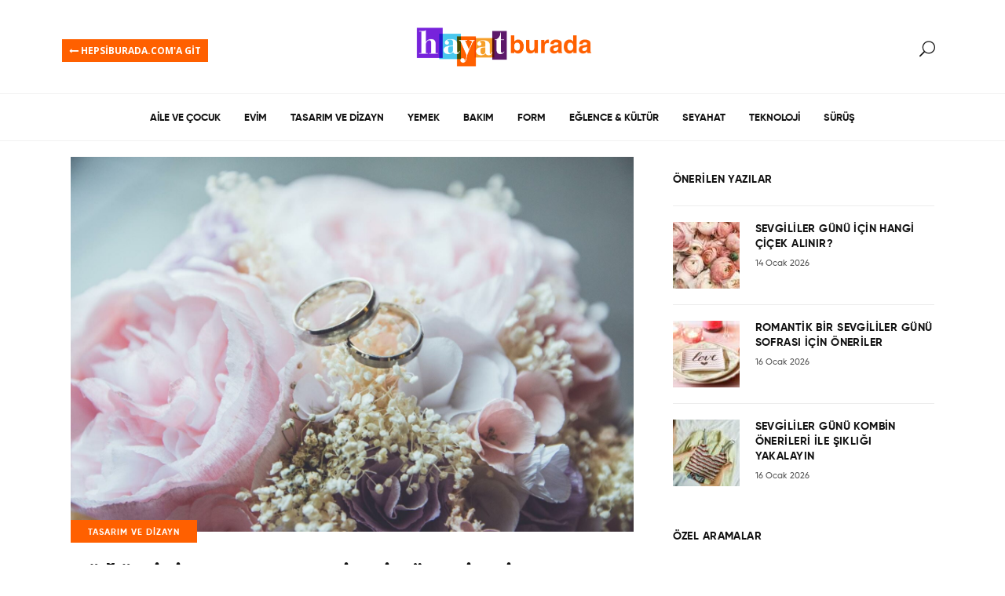

--- FILE ---
content_type: text/html; charset=UTF-8
request_url: https://www.hepsiburada.com/hayatburada/dugun-icin-el-yapimi-hediyelik-onerileri/
body_size: 13514
content:
<!DOCTYPE html><html lang=tr><head><meta charset=UTF-8 /><link rel=profile href="http://gmpg.org/xfn/11"/><meta name=viewport content="width=device-width,initial-scale=1,user-scalable=yes"><meta name=robots content='index, follow, max-image-preview:large, max-snippet:-1, max-video-preview:-1'/><link media=all href="https://www.hepsiburada.com/hayatburada/wp-content/cache/autoptimize/css/autoptimize_158f49d480495b42293e91cfa9911ee1.css" rel=stylesheet /><title>Düğün İçin El Yapımı Hediyelik Önerileri - Hayatburada</title><meta name=description content="Düğün hediyelerinizi kendiniz yapın! Düğünler için yaratıcı ve anlamlı el yapımı hediyelikler hakkında ilham almak için hemen tıkla."/><link rel=canonical href="https://www.hepsiburada.com/hayatburada/dugun-icin-el-yapimi-hediyelik-onerileri/"/><meta property=og:locale content=tr_TR /><meta property=og:type content=article /><meta property=og:title content="Düğün İçin El Yapımı Hediyelik Önerileri"/><meta property=og:description content="İyi günde ve kötü günde, varlıkta ve yoklukta, hastalıkta ve sağlıkta, birbirimize ihtiyacımız olan her anda, birbirimizden ayrılmayacağımıza söz"/><meta property=og:url content="https://www.hepsiburada.com/hayatburada/dugun-icin-el-yapimi-hediyelik-onerileri/"/><meta property=og:site_name content=Hayatburada /><meta property=article:published_time content="2023-11-25T06:00:34+00:00"/><meta property=og:image content="https://www.hepsiburada.com/hayatburada/wp-content/uploads/2023/11/dugun-icin-el-yapimi-hediyelik-1.jpg"/><meta property=og:image:width content=1920 /><meta property=og:image:height content=1280 /><meta property=og:image:type content="image/jpeg"/><meta name=author content="Hepsiburada Yazar"/><meta name=twitter:card content=summary_large_image /><meta name=twitter:label1 content=Yazan: /><meta name=twitter:data1 content="Hepsiburada Yazar"/><meta name=twitter:label2 content="Tahmini okuma süresi"/><meta name=twitter:data2 content="7 dakika"/> <script type="application/ld+json" class=yoast-schema-graph>{"@context":"https://schema.org","@graph":[{"@type":"Article","@id":"https://www.hepsiburada.com/hayatburada/dugun-icin-el-yapimi-hediyelik-onerileri/#article","isPartOf":{"@id":"https://www.hepsiburada.com/hayatburada/dugun-icin-el-yapimi-hediyelik-onerileri/"},"author":{"name":"Hepsiburada Yazar","@id":"https://www.hepsiburada.com/hayatburada/#/schema/person/c94ba56ae2bcf8e4a5ceb545d1335d30"},"headline":"Düğün İçin El Yapımı Hediyelik Önerileri","datePublished":"2023-11-25T06:00:34+00:00","mainEntityOfPage":{"@id":"https://www.hepsiburada.com/hayatburada/dugun-icin-el-yapimi-hediyelik-onerileri/"},"wordCount":1488,"image":{"@id":"https://www.hepsiburada.com/hayatburada/dugun-icin-el-yapimi-hediyelik-onerileri/#primaryimage"},"thumbnailUrl":"https://www.hepsiburada.com/hayatburada/wp-content/uploads/2023/11/dugun-icin-el-yapimi-hediyelik-1.jpg","articleSection":["Tasarım ve Dizayn"],"inLanguage":"tr"},{"@type":"WebPage","@id":"https://www.hepsiburada.com/hayatburada/dugun-icin-el-yapimi-hediyelik-onerileri/","url":"https://www.hepsiburada.com/hayatburada/dugun-icin-el-yapimi-hediyelik-onerileri/","name":"Düğün İçin El Yapımı Hediyelik Önerileri - Hayatburada","isPartOf":{"@id":"https://www.hepsiburada.com/hayatburada/#website"},"primaryImageOfPage":{"@id":"https://www.hepsiburada.com/hayatburada/dugun-icin-el-yapimi-hediyelik-onerileri/#primaryimage"},"image":{"@id":"https://www.hepsiburada.com/hayatburada/dugun-icin-el-yapimi-hediyelik-onerileri/#primaryimage"},"thumbnailUrl":"https://www.hepsiburada.com/hayatburada/wp-content/uploads/2023/11/dugun-icin-el-yapimi-hediyelik-1.jpg","datePublished":"2023-11-25T06:00:34+00:00","author":{"@id":"https://www.hepsiburada.com/hayatburada/#/schema/person/c94ba56ae2bcf8e4a5ceb545d1335d30"},"description":"Düğün hediyelerinizi kendiniz yapın! Düğünler için yaratıcı ve anlamlı el yapımı hediyelikler hakkında ilham almak için hemen tıkla.","breadcrumb":{"@id":"https://www.hepsiburada.com/hayatburada/dugun-icin-el-yapimi-hediyelik-onerileri/#breadcrumb"},"inLanguage":"tr","potentialAction":[{"@type":"ReadAction","target":["https://www.hepsiburada.com/hayatburada/dugun-icin-el-yapimi-hediyelik-onerileri/"]}]},{"@type":"ImageObject","inLanguage":"tr","@id":"https://www.hepsiburada.com/hayatburada/dugun-icin-el-yapimi-hediyelik-onerileri/#primaryimage","url":"https://www.hepsiburada.com/hayatburada/wp-content/uploads/2023/11/dugun-icin-el-yapimi-hediyelik-1.jpg","contentUrl":"https://www.hepsiburada.com/hayatburada/wp-content/uploads/2023/11/dugun-icin-el-yapimi-hediyelik-1.jpg","width":1920,"height":1280},{"@type":"BreadcrumbList","@id":"https://www.hepsiburada.com/hayatburada/dugun-icin-el-yapimi-hediyelik-onerileri/#breadcrumb","itemListElement":[{"@type":"ListItem","position":1,"name":"Anasayfa","item":"https://www.hepsiburada.com/hayatburada/"},{"@type":"ListItem","position":2,"name":"Düğün İçin El Yapımı Hediyelik Önerileri"}]},{"@type":"WebSite","@id":"https://www.hepsiburada.com/hayatburada/#website","url":"https://www.hepsiburada.com/hayatburada/","name":"Hayatburada","description":"","potentialAction":[{"@type":"SearchAction","target":{"@type":"EntryPoint","urlTemplate":"https://www.hepsiburada.com/hayatburada/?s={search_term_string}"},"query-input":{"@type":"PropertyValueSpecification","valueRequired":true,"valueName":"search_term_string"}}],"inLanguage":"tr"},{"@type":"Person","@id":"https://www.hepsiburada.com/hayatburada/#/schema/person/c94ba56ae2bcf8e4a5ceb545d1335d30","name":"Hepsiburada Yazar","image":{"@type":"ImageObject","inLanguage":"tr","@id":"https://www.hepsiburada.com/hayatburada/#/schema/person/image/","url":"https://secure.gravatar.com/avatar/c3e2a7528fe96a571a4a1beb87c4bfa2e8b35a35a01192565deb75b988fef3da?s=96&d=mm&r=g","contentUrl":"https://secure.gravatar.com/avatar/c3e2a7528fe96a571a4a1beb87c4bfa2e8b35a35a01192565deb75b988fef3da?s=96&d=mm&r=g","caption":"Hepsiburada Yazar"},"url":"https://www.hepsiburada.com/hayatburada/author/duygu-garip/"}]}</script> <link rel=dns-prefetch href='//www.hepsiburada.com'/><link rel=dns-prefetch href='//fonts.googleapis.com'/><link rel=alternate type="application/rss+xml" title="Hayatburada &raquo; akışı" href="https://www.hepsiburada.com/hayatburada/feed/"/><link rel=alternate type="application/rss+xml" title="Hayatburada &raquo; yorum akışı" href="https://www.hepsiburada.com/hayatburada/comments/feed/"/><link rel=alternate title="oEmbed (JSON)" type="application/json+oembed" href="https://www.hepsiburada.com/hayatburada/wp-json/oembed/1.0/embed?url=https%3A%2F%2Fwww.hepsiburada.com%2Fhayatburada%2Fdugun-icin-el-yapimi-hediyelik-onerileri%2F"/><link rel=alternate title="oEmbed (XML)" type="text/xml+oembed" href="https://www.hepsiburada.com/hayatburada/wp-json/oembed/1.0/embed?url=https%3A%2F%2Fwww.hepsiburada.com%2Fhayatburada%2Fdugun-icin-el-yapimi-hediyelik-onerileri%2F&#038;format=xml"/><link rel=stylesheet id=journo-edge-style-handle-google-fonts-css href='https://fonts.googleapis.com/css?family=Open+Sans%3A300%2C400%2C500%2C600%2C700%7CGilroy%3A300%2C400%2C500%2C600%2C700%7CCormorant+Garamond%3A300%2C400%2C500%2C600%2C700%7CIrish+Grover%3A300%2C400%2C500%2C600%2C700&#038;subset=latin-ext&#038;ver=1.0.0' type='text/css' media=all /> <script type="text/javascript" src="https://www.hepsiburada.com/hayatburada/wp-includes/js/jquery/jquery.min.js?ver=3.7.1" id=jquery-core-js></script> <link rel="https://api.w.org/" href="https://www.hepsiburada.com/hayatburada/wp-json/"/><link rel=alternate title=JSON type="application/json" href="https://www.hepsiburada.com/hayatburada/wp-json/wp/v2/posts/38722"/><link rel=EditURI type="application/rsd+xml" title=RSD href="https://www.hepsiburada.com/hayatburada/xmlrpc.php?rsd"/><meta name=generator content="WordPress 6.9"/><link rel=shortlink href='https://www.hepsiburada.com/hayatburada/?p=38722'/><meta name=generator content="Powered by WPBakery Page Builder - drag and drop page builder for WordPress."/><meta name=generator content="Powered by Slider Revolution 6.2.23 - responsive, Mobile-Friendly Slider Plugin for WordPress with comfortable drag and drop interface."/><link rel=icon href="https://www.hepsiburada.com/hayatburada/wp-content/uploads/2021/05/favicon.png" sizes=32x32 /><link rel=icon href="https://www.hepsiburada.com/hayatburada/wp-content/uploads/2021/05/favicon.png" sizes=192x192 /><link rel=apple-touch-icon href="https://www.hepsiburada.com/hayatburada/wp-content/uploads/2021/05/favicon.png"/><meta name=msapplication-TileImage content="https://www.hepsiburada.com/hayatburada/wp-content/uploads/2021/05/favicon.png"/> <noscript><style>.wpb_animate_when_almost_visible{opacity:1}</style></noscript>
<script>(window.BOOMR_mq=window.BOOMR_mq||[]).push(["addVar",{"rua.upush":"false","rua.cpush":"false","rua.upre":"false","rua.cpre":"false","rua.uprl":"false","rua.cprl":"false","rua.cprf":"false","rua.trans":"","rua.cook":"false","rua.ims":"false","rua.ufprl":"false","rua.cfprl":"false","rua.isuxp":"false","rua.texp":"norulematch","rua.ceh":"false","rua.ueh":"false","rua.ieh.st":"0"}]);</script>
                              <script>!function(e){var n="https://s.go-mpulse.net/boomerang/";if("False"=="True")e.BOOMR_config=e.BOOMR_config||{},e.BOOMR_config.PageParams=e.BOOMR_config.PageParams||{},e.BOOMR_config.PageParams.pci=!0,n="https://s2.go-mpulse.net/boomerang/";if(window.BOOMR_API_key="3EJ7H-W8TWE-WMUEG-82QR2-ZSGZL",function(){function e(){if(!r){var e=document.createElement("script");e.id="boomr-scr-as",e.src=window.BOOMR.url,e.async=!0,o.appendChild(e),r=!0}}function t(e){r=!0;var n,t,a,i,d=document,O=window;if(window.BOOMR.snippetMethod=e?"if":"i",t=function(e,n){var t=d.createElement("script");t.id=n||"boomr-if-as",t.src=window.BOOMR.url,BOOMR_lstart=(new Date).getTime(),e=e||d.body,e.appendChild(t)},!window.addEventListener&&window.attachEvent&&navigator.userAgent.match(/MSIE [67]\./))return window.BOOMR.snippetMethod="s",void t(o,"boomr-async");a=document.createElement("IFRAME"),a.src="about:blank",a.title="",a.role="presentation",a.loading="eager",i=(a.frameElement||a).style,i.width=0,i.height=0,i.border=0,i.display="none",o.appendChild(a);try{O=a.contentWindow,d=O.document.open()}catch(_){n=document.domain,a.src="javascript:var d=document.open();d.domain='"+n+"';void 0;",O=a.contentWindow,d=O.document.open()}if(n)d._boomrl=function(){this.domain=n,t()},d.write("<bo"+"dy onload='document._boomrl();'>");else if(O._boomrl=function(){t()},O.addEventListener)O.addEventListener("load",O._boomrl,!1);else if(O.attachEvent)O.attachEvent("onload",O._boomrl);d.close()}function a(e){window.BOOMR_onload=e&&e.timeStamp||(new Date).getTime()}if(!window.BOOMR||!window.BOOMR.version&&!window.BOOMR.snippetExecuted){window.BOOMR=window.BOOMR||{},window.BOOMR.snippetStart=(new Date).getTime(),window.BOOMR.snippetExecuted=!0,window.BOOMR.snippetVersion=14,window.BOOMR.url=n+"3EJ7H-W8TWE-WMUEG-82QR2-ZSGZL";var i=document.currentScript||document.getElementsByTagName("script")[0],o=i.parentNode,r=!1,d=document.createElement("link");if(d.relList&&"function"==typeof d.relList.supports&&d.relList.supports("preload")&&"as"in d)window.BOOMR.snippetMethod="p",d.href=window.BOOMR.url,d.rel="preload",d.as="script",d.addEventListener("load",e),d.addEventListener("error",function(){t(!0)}),setTimeout(function(){if(!r)t(!0)},3e3),BOOMR_lstart=(new Date).getTime(),o.appendChild(d);else t(!1);if(window.addEventListener)window.addEventListener("load",a,!1);else if(window.attachEvent)window.attachEvent("onload",a)}}(),"".length>0)if(e&&"performance"in e&&e.performance&&"function"==typeof e.performance.setResourceTimingBufferSize)e.performance.setResourceTimingBufferSize();!function(){if(BOOMR=e.BOOMR||{},BOOMR.plugins=BOOMR.plugins||{},!BOOMR.plugins.AK){var n=""=="true"?1:0,t="",a="clpjhlqxbzoyi2lmnwna-f-6feec874f-clientnsv4-s.akamaihd.net",i="false"=="true"?2:1,o={"ak.v":"39","ak.cp":"1062077","ak.ai":parseInt("631219",10),"ak.ol":"0","ak.cr":8,"ak.ipv":4,"ak.proto":"h2","ak.rid":"1e0a725c","ak.r":51663,"ak.a2":n,"ak.m":"a","ak.n":"essl","ak.bpcip":"18.222.147.0","ak.cport":34034,"ak.gh":"23.57.66.170","ak.quicv":"","ak.tlsv":"tls1.3","ak.0rtt":"","ak.0rtt.ed":"","ak.csrc":"-","ak.acc":"","ak.t":"1768713626","ak.ak":"hOBiQwZUYzCg5VSAfCLimQ==staobcldM2KhvCA0YDZr1wTw1oo+m6gfOkVEQ9TX5tywQRtkgdEtIZ+IhgLc82WnXPBnHbVBWlP0AxkUWWyuOcQM3LQ3XeH2FVkcZWLe6QGgEh06o9YoMGLzQDhFYlkTcJTxkcmWF57cHZGPf4mj+NbUF3ohk6iCC7ZBBQIt/mVKj28BiSzCP7gtzYCSCjGFN2EYu62k5oZupw2V9nV1eZh6SYP3YkEmlxcSCY9SQi0/aT3jM4l9W2F3+aP9nZL2hJSCBRxDOSogRibB7WRWEo3lckvCmjgCygoKILzRBf3xNNTWMnGmttFxmmLfroGyqqkn6gV+HpUXldT7pnA+N7q8ooLFc4816HqMxt3qSXDQ0qLsrbdosMy/FmHWgVWJDqJX9Gu8LnAA96Bt69qwpdBKcRhdLANZllS4DRQ9cXM=","ak.pv":"163","ak.dpoabenc":"","ak.tf":i};if(""!==t)o["ak.ruds"]=t;var r={i:!1,av:function(n){var t="http.initiator";if(n&&(!n[t]||"spa_hard"===n[t]))o["ak.feo"]=void 0!==e.aFeoApplied?1:0,BOOMR.addVar(o)},rv:function(){var e=["ak.bpcip","ak.cport","ak.cr","ak.csrc","ak.gh","ak.ipv","ak.m","ak.n","ak.ol","ak.proto","ak.quicv","ak.tlsv","ak.0rtt","ak.0rtt.ed","ak.r","ak.acc","ak.t","ak.tf"];BOOMR.removeVar(e)}};BOOMR.plugins.AK={akVars:o,akDNSPreFetchDomain:a,init:function(){if(!r.i){var e=BOOMR.subscribe;e("before_beacon",r.av,null,null),e("onbeacon",r.rv,null,null),r.i=!0}return this},is_complete:function(){return!0}}}}()}(window);</script></head><body class="wp-singular post-template-default single single-post postid-38722 single-format-standard wp-theme-hayatburada edgt-core-1.2.1 edgt-news-1.0.4 journo-ver-1.8.1 edgtf-grid-1100 edgtf-empty-google-api edgtf-archive-page edgtf-fixed-on-scroll edgtf-dropdown-animate-height edgtf-header-centered edgtf-menu-area-shadow-disable edgtf-menu-area-in-grid-shadow-disable edgtf-menu-area-border-disable edgtf-menu-area-in-grid-border-disable edgtf-logo-area-border-disable edgtf-default-mobile-header edgtf-sticky-up-mobile-header edgtf-top-bar-in-grid-padding edgtf-fullscreen-search edgtf-search-fade wpb-js-composer js-comp-ver-6.4.1 vc_responsive" itemscope itemtype="http://schema.org/WebPage"><noscript><meta HTTP-EQUIV="refresh" content="0;url='http://www.hepsiburada.com/hayatburada/dugun-icin-el-yapimi-hediyelik-onerileri/?PageSpeed=noscript'" /><style><!--table,div,span,font,p{display:none} --></style><div style="display:block">Please click <a href="http://www.hepsiburada.com/hayatburada/dugun-icin-el-yapimi-hediyelik-onerileri/?PageSpeed=noscript">here</a> if you are not redirected within a few seconds.</div></noscript> <noscript><iframe height=0 width=0 style="display:none;visibility:hidden" data-src="https://www.googletagmanager.com/ns.html?id=GTM-M8VK4BH" class=lazyload src="[data-uri]"></iframe></noscript> <noscript><iframe height=0 width=0 style="display:none;visibility:hidden" data-src="https://www.googletagmanager.com/ns.html?id=GTM-M8VK4BH" class=lazyload src="[data-uri]"></iframe></noscript><div class=edgtf-wrapper><div class=edgtf-wrapper-inner><div class=edgtf-fullscreen-search-holder> <a class=edgtf-fullscreen-search-close href="javascript:void(0)"> <span aria-hidden=true class="edgtf-icon-font-elegant icon_close "></span> </a><div class=edgtf-fullscreen-search-table><div class=edgtf-fullscreen-search-cell><div class=edgtf-fullscreen-search-inner><form action="https://www.hepsiburada.com/hayatburada/" class=edgtf-fullscreen-search-form method=get><div class=edgtf-form-holder><div class=edgtf-form-holder-inner><div class=edgtf-field-holder> <input type=text placeholder="Kelime giriniz..." name=s class=edgtf-search-field autocomplete=off /></div> <button type=submit class=edgtf-search-submit><span aria-hidden=true class="edgtf-icon-font-elegant icon_search "></span></button><div class=edgtf-line></div></div></div></form></div></div></div></div><header class=edgtf-page-header><div class=edgtf-logo-area><div class=edgtf-vertical-align-containers><div class=edgtf-position-center> <a class=redirecthb href="https://www.hepsiburada.com/"><i class="fa fa-long-arrow-left" aria-hidden=true></i> HEPSİBURADA.COM'A GİT</a><div class=edgtf-position-center-inner><div class=edgtf-logo-wrapper> <a itemprop=url href="https://www.hepsiburada.com/hayatburada/" style="height: 60px;"> <img itemprop=image width=459 height=120 alt=logo data-src="https://www.hepsiburada.com/hayatburada/wp-content/uploads/2021/06/logo.png" class="edgtf-normal-logo lazyload" src="[data-uri]"/><noscript><img itemprop=image class=edgtf-normal-logo src="https://www.hepsiburada.com/hayatburada/wp-content/uploads/2021/06/logo.png" width=459 height=120 alt=logo /></noscript> <img itemprop=image width=459 height=120 alt="dark logo" data-src="https://www.hepsiburada.com/hayatburada/wp-content/uploads/2021/06/logo.png" class="edgtf-dark-logo lazyload" src="[data-uri]"/><noscript><img itemprop=image class=edgtf-dark-logo src="https://www.hepsiburada.com/hayatburada/wp-content/uploads/2021/06/logo.png" width=459 height=120 alt="dark logo"/></noscript> <img itemprop=image width=459 height=120 alt="light logo" data-src="https://www.hepsiburada.com/hayatburada/wp-content/uploads/2021/06/logo.png" class="edgtf-light-logo lazyload" src="[data-uri]"/><noscript><img itemprop=image class=edgtf-light-logo src="https://www.hepsiburada.com/hayatburada/wp-content/uploads/2021/06/logo.png" width=459 height=120 alt="light logo"/></noscript> </a></div></div> <a class="searchhb edgtf-search-opener edgtf-icon-has-hover" href="javascript:void(0)"> <span class=edgtf-search-opener-wrapper> <span aria-hidden=true class="edgtf-icon-font-elegant icon_search "></span> </span> </a></div></div></div><div class=edgtf-fixed-wrapper><div class=edgtf-menu-area><div class=edgtf-vertical-align-containers><div class=edgtf-position-left><div class=edgtf-position-left-inner></div></div><div class=edgtf-position-center><div class=edgtf-position-center-inner><nav class="edgtf-main-menu edgtf-drop-down edgtf-default-nav"><ul id=menu-main-menu class=clearfix><li id=nav-menu-item-6656 class="menu-item menu-item-type-taxonomy menu-item-object-category menu-item-has-children  has_sub narrow"><a href="https://www.hepsiburada.com/hayatburada/aile-cocuk/" class=""><span class=item_outer><span class=item_text>Aile ve Çocuk</span><i class="edgtf-menu-arrow fa fa-angle-down"></i></span></a><div class=second><div class=inner><ul><li id=nav-menu-item-6606 class="menu-item menu-item-type-taxonomy menu-item-object-category "><a href="https://www.hepsiburada.com/hayatburada/aile-cocuk/hepsiburada-mutlu-aile-akademisi/" class=""><span class=item_outer><span class=item_text>Hepsiburada Mutlu Aile Akademisi</span></span></a></li></ul></div></div></li><li id=nav-menu-item-4613 class="menu-item menu-item-type-taxonomy menu-item-object-category menu-item-has-children  has_sub narrow"><a href="https://www.hepsiburada.com/hayatburada/evim/" class=""><span class=item_outer><span class=item_text>Evim</span><i class="edgtf-menu-arrow fa fa-angle-down"></i></span></a><div class=second><div class=inner><ul><li id=nav-menu-item-6605 class="menu-item menu-item-type-taxonomy menu-item-object-category "><a href="https://www.hepsiburada.com/hayatburada/evim/tuvanamla-yasam-alanlari/" class=""><span class=item_outer><span class=item_text>Tuvanam&#8217;la Yaşam Alanları</span></span></a></li></ul></div></div></li><li id=nav-menu-item-4618 class="menu-item menu-item-type-taxonomy menu-item-object-category current-post-ancestor current-menu-parent current-post-parent menu-item-has-children  has_sub narrow"><a href="https://www.hepsiburada.com/hayatburada/tasarim-dizayn/" class=""><span class=item_outer><span class=item_text>Tasarım ve Dizayn</span><i class="edgtf-menu-arrow fa fa-angle-down"></i></span></a><div class=second><div class=inner><ul><li id=nav-menu-item-10296 class="menu-item menu-item-type-taxonomy menu-item-object-category "><a href="https://www.hepsiburada.com/hayatburada/tasarim-dizayn/mert-aslan-x-hepsiburada/" class=""><span class=item_outer><span class=item_text>Mert Aslan X Hepsiburada</span></span></a></li></ul></div></div></li><li id=nav-menu-item-4624 class="menu-item menu-item-type-taxonomy menu-item-object-category  narrow"><a href="https://www.hepsiburada.com/hayatburada/yemek/" class=""><span class=item_outer><span class=item_text>Yemek</span></span></a></li><li id=nav-menu-item-4629 class="menu-item menu-item-type-taxonomy menu-item-object-category menu-item-has-children  has_sub narrow"><a href="https://www.hepsiburada.com/hayatburada/bakim/" class=""><span class=item_outer><span class=item_text>Bakım</span><i class="edgtf-menu-arrow fa fa-angle-down"></i></span></a><div class=second><div class=inner><ul><li id=nav-menu-item-6681 class="menu-item menu-item-type-taxonomy menu-item-object-category "><a href="https://www.hepsiburada.com/hayatburada/bakim/gulse-ve-gupse-ile-bundan-sana-lazim-bebegim/" class=""><span class=item_outer><span class=item_text>Gülse ve Gupse İle Bundan Sana Lazım Bebeğim</span></span></a></li><li id=nav-menu-item-10295 class="menu-item menu-item-type-taxonomy menu-item-object-category "><a href="https://www.hepsiburada.com/hayatburada/bakim/nur-bilen-yavuzer-ile-guzellik-dunyasi/" class=""><span class=item_outer><span class=item_text>Nur Bilen Yavuzer ile Güzellik Dünyası</span></span></a></li></ul></div></div></li><li id=nav-menu-item-4634 class="menu-item menu-item-type-taxonomy menu-item-object-category  narrow"><a href="https://www.hepsiburada.com/hayatburada/form/" class=""><span class=item_outer><span class=item_text>Form</span></span></a></li><li id=nav-menu-item-6657 class="menu-item menu-item-type-taxonomy menu-item-object-category menu-item-has-children  has_sub narrow"><a href="https://www.hepsiburada.com/hayatburada/eglence-kultur/" class=""><span class=item_outer><span class=item_text>Eğlence &amp; Kültür</span><i class="edgtf-menu-arrow fa fa-angle-down"></i></span></a><div class=second><div class=inner><ul><li id=nav-menu-item-6682 class="menu-item menu-item-type-taxonomy menu-item-object-category "><a href="https://www.hepsiburada.com/hayatburada/eglence-kultur/yekta-kopanla-yazar-soylesileri/" class=""><span class=item_outer><span class=item_text>Yekta Kopan&#8217;la Yazar Söyleşileri</span></span></a></li></ul></div></div></li><li id=nav-menu-item-4648 class="menu-item menu-item-type-taxonomy menu-item-object-category  narrow"><a href="https://www.hepsiburada.com/hayatburada/seyahat/" class=""><span class=item_outer><span class=item_text>Seyahat</span></span></a></li><li id=nav-menu-item-4663 class="menu-item menu-item-type-taxonomy menu-item-object-category  narrow"><a href="https://www.hepsiburada.com/hayatburada/teknoloji/" class=""><span class=item_outer><span class=item_text>Teknoloji</span></span></a></li><li id=nav-menu-item-4669 class="menu-item menu-item-type-taxonomy menu-item-object-category  narrow"><a href="https://www.hepsiburada.com/hayatburada/surus/" class=""><span class=item_outer><span class=item_text>Sürüş</span></span></a></li></ul></nav></div></div><div class=edgtf-position-right><div class=edgtf-position-right-inner></div></div></div></div></div></header><header class=edgtf-mobile-header><div class=edgtf-mobile-header-inner><div class=edgtf-mobile-header-holder><div class=edgtf-grid><div class=edgtf-vertical-align-containers><div class=edgtf-vertical-align-containers><div class=edgtf-mobile-menu-opener> <a href="javascript:void(0)"> <span class=edgtf-mobile-menu-icon> <span aria-hidden=true class="edgtf-icon-font-elegant icon_menu "></span> </span> </a></div><div class=edgtf-position-center><div class=edgtf-position-center-inner><div class=edgtf-mobile-logo-wrapper> <a itemprop=url href="https://www.hepsiburada.com/hayatburada/" style="height: 60px"> <img itemprop=image width=459 height=120 alt="Mobile Logo" data-src="https://www.hepsiburada.com/hayatburada/wp-content/uploads/2021/06/logo.png" class=lazyload src="[data-uri]"/><noscript><img itemprop=image src="https://www.hepsiburada.com/hayatburada/wp-content/uploads/2021/06/logo.png" width=459 height=120 alt="Mobile Logo"/></noscript> </a></div></div></div><div class=edgtf-position-right><div class=edgtf-position-right-inner></div></div></div></div></div></div><nav class=edgtf-mobile-nav role=navigation aria-label="Mobile Menu"><div class=edgtf-grid><ul id=menu-mobile-menu class=""><li id=mobile-menu-item-8435 class="menu-item menu-item-type-taxonomy menu-item-object-category menu-item-has-children  has_sub"><a href="https://www.hepsiburada.com/hayatburada/aile-cocuk/" class=""><span>Aile ve Çocuk</span></a><span class=mobile_arrow><i class="edgtf-sub-arrow fa fa-angle-right"></i><i class="fa fa-angle-down"></i></span><ul class=sub_menu><li id=mobile-menu-item-8436 class="menu-item menu-item-type-taxonomy menu-item-object-category "><a href="https://www.hepsiburada.com/hayatburada/aile-cocuk/hepsiburada-mutlu-aile-akademisi/" class=""><span>Hepsiburada Mutlu Aile Akademisi</span></a></li></ul></li><li id=mobile-menu-item-8437 class="menu-item menu-item-type-taxonomy menu-item-object-category menu-item-has-children  has_sub"><a href="https://www.hepsiburada.com/hayatburada/evim/" class=""><span>Evim</span></a><span class=mobile_arrow><i class="edgtf-sub-arrow fa fa-angle-right"></i><i class="fa fa-angle-down"></i></span><ul class=sub_menu><li id=mobile-menu-item-8438 class="menu-item menu-item-type-taxonomy menu-item-object-category "><a href="https://www.hepsiburada.com/hayatburada/evim/tuvanamla-yasam-alanlari/" class=""><span>Tuvanam&#8217;la Yaşam Alanları</span></a></li></ul></li><li id=mobile-menu-item-8439 class="menu-item menu-item-type-taxonomy menu-item-object-category current-post-ancestor current-menu-parent current-post-parent menu-item-has-children  has_sub"><a href="https://www.hepsiburada.com/hayatburada/tasarim-dizayn/" class=""><span>Tasarım ve Dizayn</span></a><span class=mobile_arrow><i class="edgtf-sub-arrow fa fa-angle-right"></i><i class="fa fa-angle-down"></i></span><ul class=sub_menu><li id=mobile-menu-item-10294 class="menu-item menu-item-type-taxonomy menu-item-object-category "><a href="https://www.hepsiburada.com/hayatburada/tasarim-dizayn/mert-aslan-x-hepsiburada/" class=""><span>Mert Aslan X Hepsiburada</span></a></li></ul></li><li id=mobile-menu-item-8440 class="menu-item menu-item-type-taxonomy menu-item-object-category "><a href="https://www.hepsiburada.com/hayatburada/yemek/" class=""><span>Yemek</span></a></li><li id=mobile-menu-item-8441 class="menu-item menu-item-type-taxonomy menu-item-object-category menu-item-has-children  has_sub"><a href="https://www.hepsiburada.com/hayatburada/bakim/" class=""><span>Bakım</span></a><span class=mobile_arrow><i class="edgtf-sub-arrow fa fa-angle-right"></i><i class="fa fa-angle-down"></i></span><ul class=sub_menu><li id=mobile-menu-item-8442 class="menu-item menu-item-type-taxonomy menu-item-object-category "><a href="https://www.hepsiburada.com/hayatburada/bakim/gulse-ve-gupse-ile-bundan-sana-lazim-bebegim/" class=""><span>Gülse ve Gupse İle Bundan Sana Lazım Bebeğim</span></a></li><li id=mobile-menu-item-10293 class="menu-item menu-item-type-taxonomy menu-item-object-category "><a href="https://www.hepsiburada.com/hayatburada/bakim/nur-bilen-yavuzer-ile-guzellik-dunyasi/" class=""><span>Nur Bilen Yavuzer ile Güzellik Dünyası</span></a></li></ul></li><li id=mobile-menu-item-8443 class="menu-item menu-item-type-taxonomy menu-item-object-category "><a href="https://www.hepsiburada.com/hayatburada/form/" class=""><span>Form</span></a></li><li id=mobile-menu-item-8444 class="menu-item menu-item-type-taxonomy menu-item-object-category menu-item-has-children  has_sub"><a href="https://www.hepsiburada.com/hayatburada/eglence-kultur/" class=""><span>Eğlence &amp; Kültür</span></a><span class=mobile_arrow><i class="edgtf-sub-arrow fa fa-angle-right"></i><i class="fa fa-angle-down"></i></span><ul class=sub_menu><li id=mobile-menu-item-8445 class="menu-item menu-item-type-taxonomy menu-item-object-category "><a href="https://www.hepsiburada.com/hayatburada/eglence-kultur/yekta-kopanla-yazar-soylesileri/" class=""><span>Yekta Kopan&#8217;la Yazar Söyleşileri</span></a></li></ul></li><li id=mobile-menu-item-8446 class="menu-item menu-item-type-taxonomy menu-item-object-category "><a href="https://www.hepsiburada.com/hayatburada/seyahat/" class=""><span>Seyahat</span></a></li><li id=mobile-menu-item-8448 class="menu-item menu-item-type-taxonomy menu-item-object-category "><a href="https://www.hepsiburada.com/hayatburada/teknoloji/" class=""><span>Teknoloji</span></a></li><li id=mobile-menu-item-8447 class="menu-item menu-item-type-taxonomy menu-item-object-category "><a href="https://www.hepsiburada.com/hayatburada/surus/" class=""><span>Sürüş</span></a></li></ul></div></nav></div></header> <a id=edgtf-back-to-top href='#'> <span class=edgtf-icon-stack></span> <span class=edgtf-btt-text> ÜST </span> </a><div class=edgtf-content><div class=edgtf-content-inner><div class=edgtf-container><div class="edgtf-container-inner clearfix"><div class="edgtf-grid-row edgtf-content-has-sidebar edgtf-grid-large-gutter"><div class="edgtf-page-content-holder edgtf-grid-col-8"><div class="edgtf-blog-holder edgtf-blog-single edgtf-blog-single-standard"><article id=post-38722 class="post-38722 post type-post status-publish format-standard has-post-thumbnail hentry category-tasarim-dizayn"><div class=edgtf-post-content><div class=edgtf-post-heading><div class=edgtf-post-image> <img width=1920 height=1280 alt="" decoding=async fetchpriority=high data-srcset="https://www.hepsiburada.com/hayatburada/wp-content/uploads/2023/11/dugun-icin-el-yapimi-hediyelik-1.jpg 1920w, https://www.hepsiburada.com/hayatburada/wp-content/uploads/2023/11/dugun-icin-el-yapimi-hediyelik-1-300x200.jpg 300w, https://www.hepsiburada.com/hayatburada/wp-content/uploads/2023/11/dugun-icin-el-yapimi-hediyelik-1-1024x683.jpg 1024w, https://www.hepsiburada.com/hayatburada/wp-content/uploads/2023/11/dugun-icin-el-yapimi-hediyelik-1-768x512.jpg 768w, https://www.hepsiburada.com/hayatburada/wp-content/uploads/2023/11/dugun-icin-el-yapimi-hediyelik-1-1536x1024.jpg 1536w" data-src="https://www.hepsiburada.com/hayatburada/wp-content/uploads/2023/11/dugun-icin-el-yapimi-hediyelik-1.jpg" data-sizes="(max-width: 1920px) 100vw, 1920px" class="attachment-full size-full wp-post-image lazyload" src="[data-uri]"/><noscript><img width=1920 height=1280 src="https://www.hepsiburada.com/hayatburada/wp-content/uploads/2023/11/dugun-icin-el-yapimi-hediyelik-1.jpg" class="attachment-full size-full wp-post-image" alt="" decoding=async fetchpriority=high srcset="https://www.hepsiburada.com/hayatburada/wp-content/uploads/2023/11/dugun-icin-el-yapimi-hediyelik-1.jpg 1920w, https://www.hepsiburada.com/hayatburada/wp-content/uploads/2023/11/dugun-icin-el-yapimi-hediyelik-1-300x200.jpg 300w, https://www.hepsiburada.com/hayatburada/wp-content/uploads/2023/11/dugun-icin-el-yapimi-hediyelik-1-1024x683.jpg 1024w, https://www.hepsiburada.com/hayatburada/wp-content/uploads/2023/11/dugun-icin-el-yapimi-hediyelik-1-768x512.jpg 768w, https://www.hepsiburada.com/hayatburada/wp-content/uploads/2023/11/dugun-icin-el-yapimi-hediyelik-1-1536x1024.jpg 1536w" sizes="(max-width: 1920px) 100vw, 1920px"/></noscript></div></div><div class=edgtf-post-text><div class=edgtf-post-text-inner><div class=edgtf-post-info-top><div class=edgtf-post-info-category> <a href="https://www.hepsiburada.com/hayatburada/tasarim-dizayn/" rel="category tag">Tasarım ve Dizayn</a></div></div><h2 itemprop=name class="entry-title edgtf-post-title"> Düğün İçin El Yapımı Hediyelik Önerileri</h2><div class=edgtf-post-info><div itemprop=dateCreated class="edgtf-post-info-date entry-date published updated"> <a itemprop=url href="https://www.hepsiburada.com/hayatburada/2023/11/"> 25 Kasım 2023 </a><meta itemprop=interactionCount content="UserComments: 0"/></div></div><div class=edgtf-post-text-main><p><span style="font-weight: 400;">İyi günde ve kötü günde, varlıkta ve yoklukta, hastalıkta ve sağlıkta, birbirimize ihtiyacımız olan her anda, birbirimizden ayrılmayacağımıza söz veriyoruz… Birbirini seven bir erkek ve bir kadının bu amaçlarını tüm dünyaya ilan ettikleri düğün gecesinden söz ediyoruz. Evlenecek olan çift hayatları boyunca o günü suratlarında güzel, tatlı bir gülümsemeyle hatırlayacak. Çift, yakınları ile üzerinden uzun zamanlar geçse de o unutulmaz anları tekrar anımsayacak. Sevdikleriyle kahve içerken, pazar kahvaltılarında, düğün salonunun önünden geçerken, o güzel anılar tazelenecek. Hem gelin hem de damadın, onların ailelerinin ve sevdiklerinin bir araya geldikleri, sevenlerin bir araya geldiği düğün organizasyonları herkes için heyecan verici bir önem taşır. Sevdikleriyle bir araya gelen kişiler bir yandan eğlenirken diğer yandan mutluluklarını paylaşırlar. Bu özel günü unutulmaz kılacak hediyeler için Efsane Kasım günlerini bekleyebilirsiniz. Sevdiklerinize harika hediyeleri avantajlı fiyatlarla satın alabilmek için en güzel zamanlar efsane cuma indirimleridir. </span></p><p><span style="font-weight: 400;">Özel günlerin belki de en özeli olan düğün organizasyonlarında, herkes düğün hediyelikleri sayesinde o geceye dair bir hatıra taşır, bu sebeple düğün hediyelikleri tercih edilir. En sevdiklerinizle mutluluğunuzu paylaşırken tercih edebileceğiniz düğün için el yapımı hediyelik önerileri hatıralarınızı daha da özelleştirecek. Düğün geceleri her zaman hayali kurulan, belki de evlenecek olan çiftlerin en özel günleridir. Sevdiklerinizle geçireceğiniz o özel birkaç saatin değeri kelimelerle ifade edilemez. En özel gününüzde sevdiklerinize tatlı bir gülümseme getirecek, onlar yanınızda diye teşekkür etmenizi sağlayacak küçük, mutluluk veren bazı hediyeler vardır. Şükran duygularınızı belli edecek ve hatıra niteliği taşıyan küçük hediyeler ile sevdiklerinizi çok mutlu hissettirebilirsiniz… Son yıllarda pek çok çift evde nikah ve düğün hediyelikleri yapımına yöneliyor. İçine güzelliklerinizi kattığınız hediyelikler, düğününüze gelecek olan misafirleriniz için anlamlı hatıralar niteliği taşır. Kendi ellerinizle yapacağınız bu güzellik dolu hediyelikler ile sevdiklerinizle aranızdaki bağlar daha anlam dolu olacak.</span></p><h2><span style="font-weight: 400;">Düğün Dernek Masaları</span></h2><p><span style="font-weight: 400;">Düğün demek güzel,şık masalarda güzel sohbetler demektir. Eğlenmek, en sevdiğiniz şarkılarda oynamak demektir. Düğüne gelen misafirlerinizi yapacağınız el yapımı küçük hediyelerle de mutlu edebilirsiniz aynı zamanda. El yapımı hediyelik yapmaya ayıracak vaktiniz yoksa; black friday indirimlerinden çok özel süs eşyalarını avantajlı fiyatlarla satın alabilirsiniz. Mutlu anlarınızın en özelinde yapabileceğiniz el yapımı hediyeliklere gelin bakalım.<img decoding=async alt="" width=1920 height=1280 data-srcset="https://www.hepsiburada.com/hayatburada/wp-content/uploads/2023/11/dugun-icin-el-yapimi-hediyelik.jpg 1920w, https://www.hepsiburada.com/hayatburada/wp-content/uploads/2023/11/dugun-icin-el-yapimi-hediyelik-300x200.jpg 300w, https://www.hepsiburada.com/hayatburada/wp-content/uploads/2023/11/dugun-icin-el-yapimi-hediyelik-1024x683.jpg 1024w, https://www.hepsiburada.com/hayatburada/wp-content/uploads/2023/11/dugun-icin-el-yapimi-hediyelik-768x512.jpg 768w, https://www.hepsiburada.com/hayatburada/wp-content/uploads/2023/11/dugun-icin-el-yapimi-hediyelik-1536x1024.jpg 1536w" data-src="https://www.hepsiburada.com/hayatburada/wp-content/uploads/2023/11/dugun-icin-el-yapimi-hediyelik.jpg" data-sizes="(max-width: 1920px) 100vw, 1920px" class="aligncenter size-full wp-image-38742 lazyload" src="[data-uri]"/><noscript><img decoding=async class="aligncenter size-full wp-image-38742" src="https://www.hepsiburada.com/hayatburada/wp-content/uploads/2023/11/dugun-icin-el-yapimi-hediyelik.jpg" alt="" width=1920 height=1280 srcset="https://www.hepsiburada.com/hayatburada/wp-content/uploads/2023/11/dugun-icin-el-yapimi-hediyelik.jpg 1920w, https://www.hepsiburada.com/hayatburada/wp-content/uploads/2023/11/dugun-icin-el-yapimi-hediyelik-300x200.jpg 300w, https://www.hepsiburada.com/hayatburada/wp-content/uploads/2023/11/dugun-icin-el-yapimi-hediyelik-1024x683.jpg 1024w, https://www.hepsiburada.com/hayatburada/wp-content/uploads/2023/11/dugun-icin-el-yapimi-hediyelik-768x512.jpg 768w, https://www.hepsiburada.com/hayatburada/wp-content/uploads/2023/11/dugun-icin-el-yapimi-hediyelik-1536x1024.jpg 1536w" sizes="(max-width: 1920px) 100vw, 1920px"/></noscript></span></p><h3><span style="font-weight: 400;">Nikah Şekerleri</span></h3><p><span style="font-weight: 400;">Sevdiklerinizde bir anı olarak kalacak olan nikah şekeri hediyeliğiniz aynı zamanda kullanışlı, şık bir aksesuar olma özelliği de taşır. Konseptinize bağlı olarak değişen nikah şekeri renkleri adeta gökyüzündeki bir balon gibi sevdiklerinizin içini ısıtacak. Yapımı gayet cep dostu olan bu hediyelik en çok kullanılan düğün hediyelikleri arasında.</span></p><h3><span style="font-weight: 400;">Çerez ve Tatlı Kutuları</span></h3><p><span style="font-weight: 400;">Çerez ve tatlı kutusu hediyeliği yapabileceğiniz en pratik düğün hediyeliklerinden biridir. Seçeceğiniz modele uygun renkte karton edinerek yapımına başlayabilirsiniz. İsteğinize bağlı olarak küp şeklinde kalıplar çizin. İçine ise dilediğiniz çerez ve şekerlemeler ekleyin. Malzeme olarak keçe veya tül kullanmak tercihinde bulunursanız ağzı bağlanabilir keseler de yapabilirsiniz, sizlere kalmış. Lokum, badem şekeri veya bonibon ekleyerek yapmış olduğunuz keselerin ağzını bağlayabilirsiniz.</span></p><h3><span style="font-weight: 400;">Rengarenk Tohum Bombacıkları</span></h3><p><span style="font-weight: 400;">Tohum bombaları düğün hediyelikleri açısından çok eşsiz bir tercih olabilir ve yapımında çok az malzeme gerektirdiğinden çok kolay bir şekilde hazırlanabilir. Kraft kağıt edinerek yapımına başlayabilirsiniz. Kraft kağıtlar üzerine yapıştırıp dağıtabileceğiniz gibi keseler içinde konuklarınıza sunabilirsiniz. Tohum bombalarını yapmak için gazete veya renkli kağıtlar, su, toprak, ve derin bir kap edinmek işinizi görecektir. Elinizdeki malzemeleri derin kabın içinde yoğurduktan sonra hamur kıvamına getirin, ardından yuvarlayarak tohum bombalarınızı oluşturabilirsiniz. Kurabiye kalıpları kullanarak da farklı şehillerde tohum bombaları elde edebilirsiniz. Efsane indirimler kapsamında birbirinden kıymetli tohum bombalarından oluşan hediyelik keselerden toplu olarak satın alabilirsiniz.</span></p><h3><span style="font-weight: 400;">Beraber Mutluluktan Ağlayacağınız Anlar İçin Küçük Düğün Peçetelikleri</span></h3><p><span style="font-weight: 400;">Küçük olan her şeyi seviyoruz. Hoşunuza giden deseni bastırdığınız farklı renkteki kartonlardan yapacağınız minik kutular güzel bir peçetelik fikri olabilir. Evlenirken iyi günde ve kötü günde, hastalıkta ve sağlıkta derler ya, belki bu peçetelikler mutluluktan ağlanılan anlar için kullanılır, kim bilir…</span></p><h3><span style="font-weight: 400;">Küçük Kahve Kutularından Oluşan Düğün Hediyelikleri</span></h3><p><span style="font-weight: 400;">Mis kokulu kahve çekirdeği kutuları kahve seven herkesi mutlu etmeye yeter. Küçük olan her şey tatlıdır, bu hediyeliğiniz de düğüne gelecek konuklarınızı mutlu etmeye yetecek. Kahve kutularınızın üzerini dilediğinizce tasarladığınız etiketlerinizi şık bir kağıda bastırın. Güzel bir bağcıkla da kutunuzu bağlayın. Kahve seven konuklarınız bu anlamlı hediyeyi görünce mest olacaklar…</span><span style="font-weight: 400;"><br/> </span></p><h3><span style="font-weight: 400;">Şık Hediyelik Ayna</span></h3><p><span style="font-weight: 400;">Ayna en zarif düğün hediyeliklerinden biridir. Günlük kullanım açısından da çok pratik bir hediye olma özelliği taşır. Aynanızın arkasına yerleştireceğiniz mıktanıslarla buzdolabı süsü olarak da kullanılabilir. Ahşap şekilde tercih edebileceğiniz aynalıkları da istediğiniz renge boyayarak anlamlı ve rengarenk bir hediyeye dönüşebilir. Kuru çiçeklerle süsleyebileceğiniz renk renk aynalar ile zarif bir hediye yaratabilirsiniz. Aynanızı tül ve kurdeleler ile süslemek de güzel bir fikir olabilir. Pratik ve uzun ömürlü olabilecek bu hediyeniz konuklarınızın çok hoşuna gidecek.<img decoding=async alt="" width=1920 height=1280 data-srcset="https://www.hepsiburada.com/hayatburada/wp-content/uploads/2023/11/dugun-icin-el-yapimi-hediyelik-1.jpg 1920w, https://www.hepsiburada.com/hayatburada/wp-content/uploads/2023/11/dugun-icin-el-yapimi-hediyelik-1-300x200.jpg 300w, https://www.hepsiburada.com/hayatburada/wp-content/uploads/2023/11/dugun-icin-el-yapimi-hediyelik-1-1024x683.jpg 1024w, https://www.hepsiburada.com/hayatburada/wp-content/uploads/2023/11/dugun-icin-el-yapimi-hediyelik-1-768x512.jpg 768w, https://www.hepsiburada.com/hayatburada/wp-content/uploads/2023/11/dugun-icin-el-yapimi-hediyelik-1-1536x1024.jpg 1536w" data-src="https://www.hepsiburada.com/hayatburada/wp-content/uploads/2023/11/dugun-icin-el-yapimi-hediyelik-1.jpg" data-sizes="(max-width: 1920px) 100vw, 1920px" class="aligncenter size-full wp-image-38743 lazyload" src="[data-uri]"/><noscript><img decoding=async class="aligncenter size-full wp-image-38743" src="https://www.hepsiburada.com/hayatburada/wp-content/uploads/2023/11/dugun-icin-el-yapimi-hediyelik-1.jpg" alt="" width=1920 height=1280 srcset="https://www.hepsiburada.com/hayatburada/wp-content/uploads/2023/11/dugun-icin-el-yapimi-hediyelik-1.jpg 1920w, https://www.hepsiburada.com/hayatburada/wp-content/uploads/2023/11/dugun-icin-el-yapimi-hediyelik-1-300x200.jpg 300w, https://www.hepsiburada.com/hayatburada/wp-content/uploads/2023/11/dugun-icin-el-yapimi-hediyelik-1-1024x683.jpg 1024w, https://www.hepsiburada.com/hayatburada/wp-content/uploads/2023/11/dugun-icin-el-yapimi-hediyelik-1-768x512.jpg 768w, https://www.hepsiburada.com/hayatburada/wp-content/uploads/2023/11/dugun-icin-el-yapimi-hediyelik-1-1536x1024.jpg 1536w" sizes="(max-width: 1920px) 100vw, 1920px"/></noscript></span><span style="font-weight: 400;"><br/> </span></p><h3><span style="font-weight: 400;">Kişiye Özel Hasır Magnet</span></h3><p><span style="font-weight: 400;">Özel magnetler içersinde en çok tercih edilen ve bu hediyeyi vereceğiniz herkesi çok mutlu edecek bir üründür. Anlamlı ve özel bu hediyeyi verdiğiniz kişi emin olun sizi her zaman hatırlayacak ve buzdolabının en güzel yerine bu magneti asacaktır. Ürünün en önemli özelliği çok şık ve sade olmasının yanısıra kişiye özel hazırlanmış olması. Sizin ve dünyada eşi ve benzeri olmayan, sevdiğinizin isminden oluşan bu şık hediyeyi yapmak için can atacaksınız.</span></p><h2><span style="font-weight: 400;">Eşsiz Söz, Nişan ve Evlilik Kutuları</span></h2><p><span style="font-weight: 400;">Düğünde oluşan atmosferde zariflik tohumları herkesin içine işler. İçinizden biraz da tatlı yiyelim, muhabbetimiz daha şen olacaktır diye geçirebilirsiniz. Size ve eşinize ait hatıralarınızı da içine yerleştireceğiniz olan çikolata kutuları düğününüze eşsiz bir lezzet katacaktır. Sizin ve hayat arkadaşınızın ismini taşıyan, o ölümsüz tarihi detaylandıran çikolata kutularını sevdiklerinize hediye etmek için sabırsızlanacaksınız… </span></p><h3><span style="font-weight: 400;">Özel Lavanta Keseleri</span></h3><p><span style="font-weight: 400;">Taze veya kuru lavanta keseleri, düğün ve nişan hediyelikleri açısından en çok tercih edilen ürünlerin başında geliyor. Lavantanın insana iyi gelen, rahatlatıcı bir etkisi bulunur ve kokusu insana iyi gelir. Görüntü olarak da gayet şık olan bu ürünü sevdiklerinize hediye etmek için sabırsızlanacaksınız. Ham keten kumaştan yapacağınız lavanta keselerini sevdikleriniz için güzel bir hediye tercihi olabilir. </span></p><h3><span style="font-weight: 400;">Küçük, Enfes Kokulu Sabunlar</span></h3><p><span style="font-weight: 400;">Zarif, sade, şık kokulu sabunlar yine tüm evlilik adayı çiftler tarafından en çok tercih edilen hediyelik ürünlerin başında gelir. Mumlar kokulu oldukları için içinde bulundukları ortama zarif, tatlı bir koku yayarlar. Görsellik açısından da oldukça etkileyicidirler. Sizlerin en sevdiğiniz kokuya göre hazırlayacağınız sabunlar tarzınızı yansıtacak. Özel, şık ve sade kutularında hazırlayacağınız bu sabunlar sayesinde sevdiklerinize güzellik katacaksınız…</span></p><h3><span style="font-weight: 400;">Kutulu Düğün Hediyesi </span></h3><p><span style="font-weight: 400;">Kutunun içine sevginizi koyacaksınız. İçinizden gelen çok şık ve bu güzel kutu sayesinde düğün davetlilerine çok güzel bir anı hediye etmiş olacaksınız. İçinde çeşitli sürprizler olacak… Güzelce bir anahtarlık, özenle kurutulmuş çiçeklerle saklı bu kutu sevdiklerinize verebileceğiniz düşünceli bir ürün. Zariflikle dolu bu küçük hediyeyi doğum günü, nişan gibi diğer özel günlerde de tercih edebilirsiniz.</span><span style="font-weight: 400;"><br/> </span></p></div><div class="edgtf-post-info-bottom clearfix"><div class=edgtf-post-info-bottom-left></div><div class=edgtf-post-info-bottom-right></div></div></div></div></div></article><div class=edgtf-related-posts-holder><div class=edgtf-related-posts-holder-inner><div class=edgtf-related-posts-title><h3>ŞUNLAR DA HOŞUNUZA GİDEBİLİR</h3></div><div class="edgtf-related-posts-inner clearfix"><div class=edgtf-related-post><div class=edgtf-related-post-inner><div class=edgtf-related-post-image> <a itemprop=url href="https://www.hepsiburada.com/hayatburada/el-yapimi-kece-canta-ile-stilinizi-yansitin-el-yapimi-canta-yapim/" title="El Yapımı Keçe Çanta ile Stilinizi Yansıtın &#8211; El Yapımı Çanta Yapım"> <img alt="El Yapımı Keçe Çanta ile Stilinizi Yansıtın - El Yapımı Çanta Yapım" width=800 height=600 data-src="https://www.hepsiburada.com/hayatburada/wp-content/uploads/2024/03/el-yapimi-kece-canta-800x600.jpg" class=lazyload src="[data-uri]"/><noscript><img src="https://www.hepsiburada.com/hayatburada/wp-content/uploads/2024/03/el-yapimi-kece-canta-800x600.jpg" alt="El Yapımı Keçe Çanta ile Stilinizi Yansıtın - El Yapımı Çanta Yapım" width=800 height=600 /></noscript> </a></div><div class=edgtf-rp-content><div class=edgtf-rp-info-top><div class=edgtf-post-info-category> <a href="https://www.hepsiburada.com/hayatburada/tasarim-dizayn/" rel="category tag">Tasarım ve Dizayn</a></div></div><h4 itemprop=name class="entry-title edgtf-post-title"><a itemprop=url href="https://www.hepsiburada.com/hayatburada/el-yapimi-kece-canta-ile-stilinizi-yansitin-el-yapimi-canta-yapim/" title="El Yapımı Keçe Çanta ile Stilinizi Yansıtın &#8211; El Yapımı Çanta Yapım">El Yapımı Keçe Çanta ile Stilinizi Yansıtın &#8211; El Yapımı Çanta Yapım</a></h4><div class=edgtf-post-info><div itemprop=dateCreated class="edgtf-post-info-date entry-date published updated"> <a itemprop=url href="https://www.hepsiburada.com/hayatburada/2024/03/"> 4 Mart 2024 </a><meta itemprop=interactionCount content="UserComments: 0"/></div></div></div></div></div><div class=edgtf-related-post><div class=edgtf-related-post-inner><div class=edgtf-related-post-image> <a itemprop=url href="https://www.hepsiburada.com/hayatburada/kuvars-tasi-ve-kullanimi-kuvars-tasinin-ozellikleri/" title="Kuvars Taşı ve Kullanımı &#8211; Kuvars Taşının Özellikleri"> <img alt="Kuvars Taşı ve Kullanımı - Kuvars Taşının Özellikleri" width=800 height=600 data-src="https://www.hepsiburada.com/hayatburada/wp-content/uploads/2024/03/kuvars-tasi-kullanimi-3-800x600.jpg" class=lazyload src="[data-uri]"/><noscript><img src="https://www.hepsiburada.com/hayatburada/wp-content/uploads/2024/03/kuvars-tasi-kullanimi-3-800x600.jpg" alt="Kuvars Taşı ve Kullanımı - Kuvars Taşının Özellikleri" width=800 height=600 /></noscript> </a></div><div class=edgtf-rp-content><div class=edgtf-rp-info-top><div class=edgtf-post-info-category> <a href="https://www.hepsiburada.com/hayatburada/tasarim-dizayn/" rel="category tag">Tasarım ve Dizayn</a></div></div><h4 itemprop=name class="entry-title edgtf-post-title"><a itemprop=url href="https://www.hepsiburada.com/hayatburada/kuvars-tasi-ve-kullanimi-kuvars-tasinin-ozellikleri/" title="Kuvars Taşı ve Kullanımı &#8211; Kuvars Taşının Özellikleri">Kuvars Taşı ve Kullanımı &#8211; Kuvars Taşının Özellikleri</a></h4><div class=edgtf-post-info><div itemprop=dateCreated class="edgtf-post-info-date entry-date published updated"> <a itemprop=url href="https://www.hepsiburada.com/hayatburada/2024/03/"> 3 Mart 2024 </a><meta itemprop=interactionCount content="UserComments: 0"/></div></div></div></div></div><div class=edgtf-related-post><div class=edgtf-related-post-inner><div class=edgtf-related-post-image> <a itemprop=url href="https://www.hepsiburada.com/hayatburada/evde-kolay-dus-kapani-yapimi-dus-kapani-nedir/" title="Evde Kolay Düş Kapanı Yapımı &#8211; Düş Kapanı Nedir?"> <img alt="Evde Kolay Düş Kapanı Yapımı - Düş Kapanı Nedir?" width=800 height=600 data-src="https://www.hepsiburada.com/hayatburada/wp-content/uploads/2024/03/evde-kolay-dus-kapani-800x600.jpg" class=lazyload src="[data-uri]"/><noscript><img src="https://www.hepsiburada.com/hayatburada/wp-content/uploads/2024/03/evde-kolay-dus-kapani-800x600.jpg" alt="Evde Kolay Düş Kapanı Yapımı - Düş Kapanı Nedir?" width=800 height=600 /></noscript> </a></div><div class=edgtf-rp-content><div class=edgtf-rp-info-top><div class=edgtf-post-info-category> <a href="https://www.hepsiburada.com/hayatburada/tasarim-dizayn/" rel="category tag">Tasarım ve Dizayn</a></div></div><h4 itemprop=name class="entry-title edgtf-post-title"><a itemprop=url href="https://www.hepsiburada.com/hayatburada/evde-kolay-dus-kapani-yapimi-dus-kapani-nedir/" title="Evde Kolay Düş Kapanı Yapımı &#8211; Düş Kapanı Nedir?">Evde Kolay Düş Kapanı Yapımı &#8211; Düş Kapanı Nedir?</a></h4><div class=edgtf-post-info><div itemprop=dateCreated class="edgtf-post-info-date entry-date published updated"> <a itemprop=url href="https://www.hepsiburada.com/hayatburada/2024/03/"> 2 Mart 2024 </a><meta itemprop=interactionCount content="UserComments: 0"/></div></div></div></div></div></div></div></div></div></div><div class="edgtf-sidebar-holder edgtf-grid-col-4"><aside class=edgtf-sidebar><div class="widget edgtf-widget-sticky-sidebar"></div><div class="widget edgtf-news-widget edgtf-news-layout6-widget"><div class=edgtf-widget-title-holder><h5 class=edgtf-widget-title>Önerilen Yazılar</h5></div><div class="edgtf-news-holder edgtf-layout6 edgtf-news-columns-1 edgtf-small-space" data-post-status=publish data-ignore-sticky-posts=1 data-orderby=rand data-posts-per-page=4 data-order=DESC data-sort=random_seven_days data-paged=1 data-max-num-pages=1 data-next-page=2 data-title-tag=h5 data-image-size=custom data-custom-image-width=85 data-custom-image-height=85 data-display-categories=no data-display-excerpt=no data-display-date=yes data-date-format=published data-display-hot-trending-icons=yes data-layout=edgtf_layout6><div class="edgtf-news-list-inner edgtf-outer-space" data-number-of-items=1 data-slider-speed=4000 data-slider-speed-animation=600><div class="edgtf-news-item edgtf-layout6-item edgtf-item-space"><div class=edgtf-ni-item-inner><div class=edgtf-ni-image-holder><div class=edgtf-post-image> <a itemprop=url href="https://www.hepsiburada.com/hayatburada/sevgililer-gunu-icin-hangi-cicek-alinir/" title="Sevgililer Günü İçin Hangi Çiçek Alınır?"> <img alt="" width=85 height=85 data-src="https://www.hepsiburada.com/hayatburada/wp-content/uploads/2026/01/sevgililer-gunu-cicek-scaled-85x85.jpg" class=lazyload src="[data-uri]"/><noscript><img src="https://www.hepsiburada.com/hayatburada/wp-content/uploads/2026/01/sevgililer-gunu-cicek-scaled-85x85.jpg" alt="" width=85 height=85 /></noscript> </a></div></div><div class=edgtf-ni-content><h5 itemprop=name class="entry-title edgtf-post-title "> <a itemprop=url href="https://www.hepsiburada.com/hayatburada/sevgililer-gunu-icin-hangi-cicek-alinir/" title="Sevgililer Günü İçin Hangi Çiçek Alınır?"> Sevgililer Günü İçin Hangi Çiçek Alınır?</a></h5><div class="edgtf-ni-info edgtf-ni-info-bottom"><div itemprop=dateCreated class="edgtf-post-info-date entry-date published updated"> <a itemprop=url href="https://www.hepsiburada.com/hayatburada/2026/01/"> 14 Ocak 2026 </a><meta itemprop=interactionCount content="UserComments: 0"/></div></div></div></div></div><div class="edgtf-news-item edgtf-layout6-item edgtf-item-space"><div class=edgtf-ni-item-inner><div class=edgtf-ni-image-holder><div class=edgtf-post-image> <a itemprop=url href="https://www.hepsiburada.com/hayatburada/romantik-bir-sevgililer-gunu-sofrasi-icin-oneriler/" title="Romantik Bir Sevgililer Günü Sofrası için Öneriler"> <img alt="" width=85 height=85 data-src="https://www.hepsiburada.com/hayatburada/wp-content/uploads/2026/01/romantik-yemek-scaled-85x85.jpg" class=lazyload src="[data-uri]"/><noscript><img src="https://www.hepsiburada.com/hayatburada/wp-content/uploads/2026/01/romantik-yemek-scaled-85x85.jpg" alt="" width=85 height=85 /></noscript> </a></div></div><div class=edgtf-ni-content><h5 itemprop=name class="entry-title edgtf-post-title "> <a itemprop=url href="https://www.hepsiburada.com/hayatburada/romantik-bir-sevgililer-gunu-sofrasi-icin-oneriler/" title="Romantik Bir Sevgililer Günü Sofrası için Öneriler"> Romantik Bir Sevgililer Günü Sofrası için Öneriler</a></h5><div class="edgtf-ni-info edgtf-ni-info-bottom"><div itemprop=dateCreated class="edgtf-post-info-date entry-date published updated"> <a itemprop=url href="https://www.hepsiburada.com/hayatburada/2026/01/"> 16 Ocak 2026 </a><meta itemprop=interactionCount content="UserComments: 0"/></div></div></div></div></div><div class="edgtf-news-item edgtf-layout6-item edgtf-item-space"><div class=edgtf-ni-item-inner><div class=edgtf-ni-image-holder><div class=edgtf-post-image> <a itemprop=url href="https://www.hepsiburada.com/hayatburada/sevgililer-gunu-kombin-onerileri-ile-sikligi-yakalayin/" title="Sevgililer Günü Kombin Önerileri ile Şıklığı Yakalayın"> <img alt="" width=85 height=85 data-src="https://www.hepsiburada.com/hayatburada/wp-content/uploads/2026/01/kombin-kiyafet-scaled-85x85.jpg" class=lazyload src="[data-uri]"/><noscript><img src="https://www.hepsiburada.com/hayatburada/wp-content/uploads/2026/01/kombin-kiyafet-scaled-85x85.jpg" alt="" width=85 height=85 /></noscript> </a></div></div><div class=edgtf-ni-content><h5 itemprop=name class="entry-title edgtf-post-title "> <a itemprop=url href="https://www.hepsiburada.com/hayatburada/sevgililer-gunu-kombin-onerileri-ile-sikligi-yakalayin/" title="Sevgililer Günü Kombin Önerileri ile Şıklığı Yakalayın"> Sevgililer Günü Kombin Önerileri ile Şıklığı Yakalayın</a></h5><div class="edgtf-ni-info edgtf-ni-info-bottom"><div itemprop=dateCreated class="edgtf-post-info-date entry-date published updated"> <a itemprop=url href="https://www.hepsiburada.com/hayatburada/2026/01/"> 16 Ocak 2026 </a><meta itemprop=interactionCount content="UserComments: 0"/></div></div></div></div></div></div></div></div><div id=nav_menu-6 class="widget widget_nav_menu"><div class=edgtf-widget-title-holder><h5 class=edgtf-widget-title>Özel Aramalar</h5></div><div class=menu-footer-custom-menu-container><ul id=menu-footer-custom-menu class=menu><li id=menu-item-4582 class="menu-item menu-item-type-post_type menu-item-object-page menu-item-4582"><a href="https://www.hepsiburada.com/hayatburada/latest/">Son İçerikler</a></li><li id=menu-item-4583 class="menu-item menu-item-type-post_type menu-item-object-page menu-item-4583"><a href="https://www.hepsiburada.com/hayatburada/trending/">Trend İçerikler</a></li></ul></div></div></aside></div></div></div></div></div></div><footer class="edgtf-page-footer "><div class=edgtf-footer-top-holder><div class="edgtf-footer-top-inner edgtf-grid"><div class="edgtf-grid-row edgtf-footer-top-alignment-left"><div class="edgtf-column-content edgtf-grid-col-4"><div id=custom_html-3 class="widget_text widget edgtf-footer-column-1 widget_custom_html"><div class="textwidget custom-html-widget"><h5 class=edgtf-widget-title> HEPSİBURADA</h5><p> 2001 yılından beri Türkiye’de online alışverişin en güçlü ismiyiz. Kurduğumuz hayaller ve ulaştığımız hedeflerle bugünlere ulaştık. Online alışverişi geliştirdik, hizmet anlayışımızla fark yarattık. Hem çok büyüdük hem çok sevildik!</p></div></div><div id=nav_menu-7 class="widget edgtf-footer-column-1 widget_nav_menu"><div class=menu-footer-custom-menu-container><ul id=menu-footer-custom-menu-1 class=menu><li class="menu-item menu-item-type-post_type menu-item-object-page menu-item-4582"><a href="https://www.hepsiburada.com/hayatburada/latest/">Son İçerikler</a></li><li class="menu-item menu-item-type-post_type menu-item-object-page menu-item-4583"><a href="https://www.hepsiburada.com/hayatburada/trending/">Trend İçerikler</a></li></ul></div></div></div><div class="edgtf-column-content edgtf-grid-col-4"><div id=nav_menu-8 class="widget edgtf-footer-column-2 widget_nav_menu"><div class=edgtf-widget-title-holder><h5 class=edgtf-widget-title>ÖZEL ARAMALAR</h5></div><div class=menu-ozel-aramalar-container><ul id=menu-ozel-aramalar class=menu><li id=menu-item-5462 class="menu-item menu-item-type-custom menu-item-object-custom menu-item-5462"><a href="https://www.hepsiburada.com/sevgililer-gunu-hediyeleri-c-20003">Sevgililer Günü</a></li><li id=menu-item-5463 class="menu-item menu-item-type-custom menu-item-object-custom menu-item-5463"><a href="https://www.hepsiburada.com/yilbasi-hediyeleri-c-20004">Yılbaşı Hediyeleri</a></li><li id=menu-item-5465 class="menu-item menu-item-type-custom menu-item-object-custom menu-item-5465"><a href="https://www.hepsiburada.com/anneler-gunu-hediyeleri-c-20005">Anneler Günü</a></li><li id=menu-item-5466 class="menu-item menu-item-type-custom menu-item-object-custom menu-item-5466"><a href="https://www.hepsiburada.com/babalar-gunu-hediyeleri-c-20008">Babalar Günü</a></li><li id=menu-item-5469 class="menu-item menu-item-type-custom menu-item-object-custom menu-item-5469"><a href="https://www.hepsiburada.com/tum-kategoriler">Tüm Kategoriler</a></li></ul></div></div></div><div class="edgtf-column-content edgtf-grid-col-4"><div id=nav_menu-9 class="widget edgtf-footer-column-3 widget_nav_menu"><div class=edgtf-widget-title-holder><h5 class=edgtf-widget-title>HEPSİBURADA.COM</h5></div><div class=menu-hepsiburada-com-container><ul id=menu-hepsiburada-com class=menu><li id=menu-item-5471 class="menu-item menu-item-type-custom menu-item-object-custom menu-item-5471"><a href="https://www.hepsiburada.com/hakkimizda">Hakkımızda</a></li><li id=menu-item-5472 class="menu-item menu-item-type-custom menu-item-object-custom menu-item-5472"><a href="https://www.hepsiburada.com/islem-rehberi">Alışveriş Rehberi</a></li><li id=menu-item-5474 class="menu-item menu-item-type-custom menu-item-object-custom menu-item-5474"><a href="https://www.hepsiburada.com/iletisim">İletişim</a></li></ul></div></div></div></div></div></div></footer></div></div> <script type=speculationrules>{"prefetch":[{"source":"document","where":{"and":[{"href_matches":"/hayatburada/*"},{"not":{"href_matches":["/hayatburada/wp-*.php","/hayatburada/wp-admin/*","/hayatburada/wp-content/uploads/*","/hayatburada/wp-content/*","/hayatburada/wp-content/plugins/*","/hayatburada/wp-content/themes/hayatburada/*","/hayatburada/*\\?(.+)"]}},{"not":{"selector_matches":"a[rel~=\"nofollow\"]"}},{"not":{"selector_matches":".no-prefetch, .no-prefetch a"}}]},"eagerness":"conservative"}]}</script> <script type="text/javascript" src="https://www.hepsiburada.com/hayatburada/wp-includes/js/dist/vendor/wp-polyfill.min.js?ver=3.15.0" id=wp-polyfill-js></script> <script id=wp-emoji-settings type="application/json">{"baseUrl":"https://s.w.org/images/core/emoji/17.0.2/72x72/","ext":".png","svgUrl":"https://s.w.org/images/core/emoji/17.0.2/svg/","svgExt":".svg","source":{"concatemoji":"https://www.hepsiburada.com/hayatburada/wp-includes/js/wp-emoji-release.min.js?ver=6.9"}}</script> <script type=module>/*! This file is auto-generated */
const a=JSON.parse(document.getElementById("wp-emoji-settings").textContent),o=(window._wpemojiSettings=a,"wpEmojiSettingsSupports"),s=["flag","emoji"];function i(e){try{var t={supportTests:e,timestamp:(new Date).valueOf()};sessionStorage.setItem(o,JSON.stringify(t))}catch(e){}}function c(e,t,n){e.clearRect(0,0,e.canvas.width,e.canvas.height),e.fillText(t,0,0);t=new Uint32Array(e.getImageData(0,0,e.canvas.width,e.canvas.height).data);e.clearRect(0,0,e.canvas.width,e.canvas.height),e.fillText(n,0,0);const a=new Uint32Array(e.getImageData(0,0,e.canvas.width,e.canvas.height).data);return t.every((e,t)=>e===a[t])}function p(e,t){e.clearRect(0,0,e.canvas.width,e.canvas.height),e.fillText(t,0,0);var n=e.getImageData(16,16,1,1);for(let e=0;e<n.data.length;e++)if(0!==n.data[e])return!1;return!0}function u(e,t,n,a){switch(t){case"flag":return n(e,"\ud83c\udff3\ufe0f\u200d\u26a7\ufe0f","\ud83c\udff3\ufe0f\u200b\u26a7\ufe0f")?!1:!n(e,"\ud83c\udde8\ud83c\uddf6","\ud83c\udde8\u200b\ud83c\uddf6")&&!n(e,"\ud83c\udff4\udb40\udc67\udb40\udc62\udb40\udc65\udb40\udc6e\udb40\udc67\udb40\udc7f","\ud83c\udff4\u200b\udb40\udc67\u200b\udb40\udc62\u200b\udb40\udc65\u200b\udb40\udc6e\u200b\udb40\udc67\u200b\udb40\udc7f");case"emoji":return!a(e,"\ud83e\u1fac8")}return!1}function f(e,t,n,a){let r;const o=(r="undefined"!=typeof WorkerGlobalScope&&self instanceof WorkerGlobalScope?new OffscreenCanvas(300,150):document.createElement("canvas")).getContext("2d",{willReadFrequently:!0}),s=(o.textBaseline="top",o.font="600 32px Arial",{});return e.forEach(e=>{s[e]=t(o,e,n,a)}),s}function r(e){var t=document.createElement("script");t.src=e,t.defer=!0,document.head.appendChild(t)}a.supports={everything:!0,everythingExceptFlag:!0},new Promise(t=>{let n=function(){try{var e=JSON.parse(sessionStorage.getItem(o));if("object"==typeof e&&"number"==typeof e.timestamp&&(new Date).valueOf()<e.timestamp+604800&&"object"==typeof e.supportTests)return e.supportTests}catch(e){}return null}();if(!n){if("undefined"!=typeof Worker&&"undefined"!=typeof OffscreenCanvas&&"undefined"!=typeof URL&&URL.createObjectURL&&"undefined"!=typeof Blob)try{var e="postMessage("+f.toString()+"("+[JSON.stringify(s),u.toString(),c.toString(),p.toString()].join(",")+"));",a=new Blob([e],{type:"text/javascript"});const r=new Worker(URL.createObjectURL(a),{name:"wpTestEmojiSupports"});return void(r.onmessage=e=>{i(n=e.data),r.terminate(),t(n)})}catch(e){}i(n=f(s,u,c,p))}t(n)}).then(e=>{for(const n in e)a.supports[n]=e[n],a.supports.everything=a.supports.everything&&a.supports[n],"flag"!==n&&(a.supports.everythingExceptFlag=a.supports.everythingExceptFlag&&a.supports[n]);var t;a.supports.everythingExceptFlag=a.supports.everythingExceptFlag&&!a.supports.flag,a.supports.everything||((t=a.source||{}).concatemoji?r(t.concatemoji):t.wpemoji&&t.twemoji&&(r(t.twemoji),r(t.wpemoji)))});
//# sourceURL=https://www.hepsiburada.com/hayatburada/wp-includes/js/wp-emoji-loader.min.js</script> <script defer src="https://www.hepsiburada.com/hayatburada/wp-content/cache/autoptimize/js/autoptimize_079dac12094518815ebe6f4642f2ec1c.js"></script><script type="text/javascript"  src="/V_yzlAETs/S/z/KMlRZShIUWhDz97s/mOiLLtQbDbwGDS/YyZNWVcPAQ/L1ACXR/RXHGAB"></script></body></html>